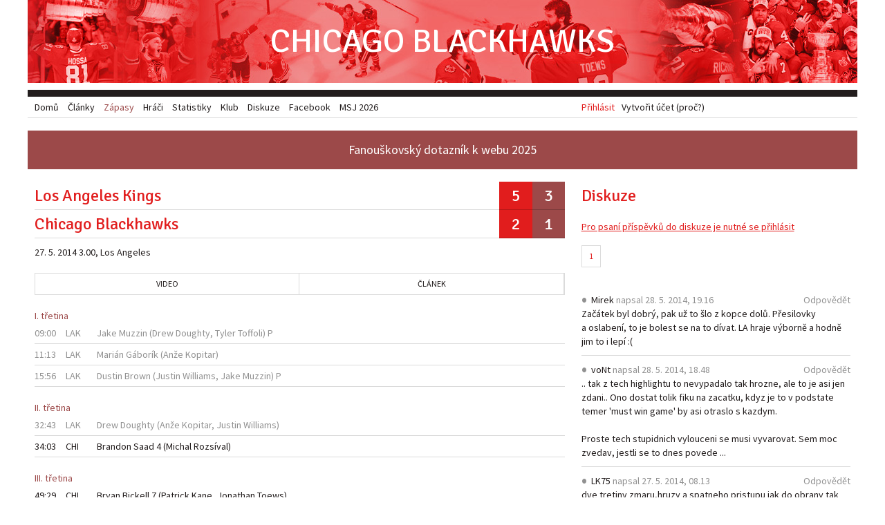

--- FILE ---
content_type: text/html; charset=utf-8
request_url: https://www.chicagoblackhawks.cz/zapasy/2175
body_size: 7346
content:
<!doctype html>
<!-- Consider adding a manifest.appcache: h5bp.com/d/Offline -->
<html class="no-js" lang="en" xmlns="http://www.w3.org/1999/html">
<head>
	<meta charset="utf-8">

	<!-- Use the .htaccess and remove these lines to avoid edge case issues. More info: h5bp.com/i/378 -->
	<meta http-equiv="X-UA-Compatible" content="IE=edge,chrome=1">
	<meta http-equiv="cleartype" content="on">

	<!-- Mobile viewport optimized: h5bp.com/viewport -->
	<meta name="viewport" content="width=device-width, initial-scale=1">
	<meta name="author" content="Chicago Blackhawks v češtině">
	<meta name="description" content="Československé fanouškovské stránky hokejového klubu NHL Chicago Blackhawks">
	<!--<meta name="author" content="content: Filip Hron & Miroslav Jahoda, design & code: Miroslav Jahoda, mirek@polygrafix.cz">-->

	<title>27. 5. 2014, Los Angeles 5:2 Chicago – Chicago Blackhawks</title>

	<!-- Place favicon.ico and apple-touch-icon.png in the root directory: mathiasbynens.be/notes/touch-icons -->
	<link rel="shortcut icon" href="/favicon.ico">
	<link rel="icon" href="/favicon.ico">

	<link href="https://fonts.googleapis.com/css?family=Source+Sans+Pro:400,600|Signika:400&amp;subset=latin,latin-ext" rel="stylesheet" />
	<link href="/assets/css/blackhawks.css?v=01b6379a" rel="stylesheet" />

	<script src="/assets/js/libs/modernizr.custom.06608.js?v=7ad30f81"></script>
	<script src="//ajax.googleapis.com/ajax/libs/jquery/1.8/jquery.min.js"></script>

	<!-- More ideas for your <head> here: h5bp.com/d/head-Tips -->
</head>
<body>
	<!-- Google tag (gtag.js) -->
	<script async src="https://www.googletagmanager.com/gtag/js?id=G-3F5JMZQZQH"></script>
	<script>
		window.dataLayer = window.dataLayer || [];
		function gtag(){dataLayer.push(arguments);}
		gtag('js', new Date());
		gtag('config', 'G-3F5JMZQZQH');
	</script>

	<div class="page-wrapper">
		<header class="page-header" role="banner">
			<h1 class="logo">
				<a href="/">Chicago Blackhawks</a>
			</h1>
							<div class="login">
					<a href="/prihlasit" class="sign-in">Přihlásit</a>
					<a href="/vytvorit-ucet">Vytvořit účet (proč?)</a>
				</div>
					</header>

		<div class="feature">
			<a href="https://forms.gle/vuasCr1Mumjc6iyVA" target="_blank">Fanouškovský dotazník k webu 2025</a>
		</div>

		

		<div class="page-content">
			<div class="page-main" role="main">
				<div class="game-detail">
	<h1 class="game-result">
		<span class="team-row home-team">
			<span data-team-name=" Kings">Los Angeles</span>
							<span class="result-row result-home">
					<span class="score-row score-home">5</span>
											<span class="series-row series-home">3</span>
									</span>
					</span>
		<span class="team-row away-team">
			<span data-team-name=" Blackhawks">Chicago</span>
							<span class="result-row result-away">
					<span class="score-row score-away">2</span>
											<span class="series-row series-away">1</span>
									</span>
					</span>
	</h1>

	<div class="game-meta">
		27. 5. 2014 3.00, Los Angeles
			</div>

			<nav class="shortcuts shortcuts-3 ">
			<ul>
									<li><a href="#highlights">Video</a></li>
													<li><a href="#report">Článek</a></li>
								<li class="shortcut-comments"><a href="#comments">Diskuze</a></li>
			</ul>
		</nav>

		
					<table class="game-stats without-header">
				<caption>I. třetina</caption>
				<thead>
					<tr>
						<td class="field-time">Čas</td>
						<td class="field-team">Tým</td>
						<td class="field-stat">Gól</td>
					</tr>
				</thead>
				<tbody>
																		<tr class="opponent">
								<td class="field-time">09:00</td>
								<td class="field-team">LAK</td>
								<td class="field-stat">
									<span data-first-name="Jake ">Muzzin</span>
																												<span class="assisted-by">(<span data-first-name="Drew ">Doughty</span>, <span data-first-name="Tyler ">Toffoli</span>)</span>
																		P
								</td>
							</tr>
													<tr class="opponent">
								<td class="field-time">11:13</td>
								<td class="field-team">LAK</td>
								<td class="field-stat">
									<span data-first-name="Marián ">Gáborík</span>
																												<span class="assisted-by">(<span data-first-name="Anže ">Kopitar</span>)</span>
																		
								</td>
							</tr>
													<tr class="opponent">
								<td class="field-time">15:56</td>
								<td class="field-team">LAK</td>
								<td class="field-stat">
									<span data-first-name="Dustin ">Brown</span>
																												<span class="assisted-by">(<span data-first-name="Justin ">Williams</span>, <span data-first-name="Jake ">Muzzin</span>)</span>
																		P
								</td>
							</tr>
															</tbody>
			</table>
					<table class="game-stats without-header">
				<caption>II. třetina</caption>
				<thead>
					<tr>
						<td class="field-time">Čas</td>
						<td class="field-team">Tým</td>
						<td class="field-stat">Gól</td>
					</tr>
				</thead>
				<tbody>
																		<tr class="opponent">
								<td class="field-time">32:43</td>
								<td class="field-team">LAK</td>
								<td class="field-stat">
									<span data-first-name="Drew ">Doughty</span>
																												<span class="assisted-by">(<span data-first-name="Anže ">Kopitar</span>, <span data-first-name="Justin ">Williams</span>)</span>
																		
								</td>
							</tr>
													<tr class="">
								<td class="field-time">34:03</td>
								<td class="field-team">CHI</td>
								<td class="field-stat">
									<a href="/hraci/saad" data-first-name="Brandon ">Saad</a>
																			4
																												<span class="assisted-by">(<a href="/hraci/rozsival" data-first-name="Michal ">Rozsíval</a>)</span>
																		
								</td>
							</tr>
															</tbody>
			</table>
					<table class="game-stats without-header">
				<caption>III. třetina</caption>
				<thead>
					<tr>
						<td class="field-time">Čas</td>
						<td class="field-team">Tým</td>
						<td class="field-stat">Gól</td>
					</tr>
				</thead>
				<tbody>
																		<tr class="">
								<td class="field-time">49:29</td>
								<td class="field-team">CHI</td>
								<td class="field-stat">
									<a href="/hraci/bickell" data-first-name="Bryan ">Bickell</a>
																			7
																												<span class="assisted-by">(<a href="/hraci/kane" data-first-name="Patrick ">Kane</a>, <a href="/hraci/toews" data-first-name="Jonathan ">Toews</a>)</span>
																		
								</td>
							</tr>
													<tr class="opponent">
								<td class="field-time">58:58</td>
								<td class="field-team">LAK</td>
								<td class="field-stat">
									<span data-first-name="Tanner ">Pearson</span>
																												<span class="assisted-by">(<span data-first-name="Jeff ">Carter</span>)</span>
																		EN
								</td>
							</tr>
															</tbody>
			</table>
		
		
					<table class="game-stats without-header">
				<caption>Tresty</caption>
				<thead>
					<tr>
						<td class="field-time">Čas</td>
						<td class="field-team">Tým</td>
						<td class="field-stat">Trest</td>
					</tr>
				</thead>
				<tbody>
											<tr class="opponent">
							<td class="field-time">04:27</td>
							<td class="field-team">LAK</td>
							<td class="field-stat">
								<span data-first-name="Anže ">Kopitar</span>								<span class="infraction">(2 min hákování)</span>
								
							</td>
						</tr>
											<tr class="opponent">
							<td class="field-time">06:50</td>
							<td class="field-team">LAK</td>
							<td class="field-stat">
								<span data-first-name="Dustin ">Brown</span>								<span class="infraction">(2 min hra vysokou holí)</span>
								
							</td>
						</tr>
											<tr class="">
							<td class="field-time">07:31</td>
							<td class="field-team">CHI</td>
							<td class="field-stat">
								<a href="/hraci/hossa" data-first-name="Marián ">Hossa</a>								<span class="infraction">(2 min nedovolené bránění brankáře)</span>
								1g
							</td>
						</tr>
											<tr class="">
							<td class="field-time">15:04</td>
							<td class="field-team">CHI</td>
							<td class="field-stat">
								<a href="/hraci/sharp" data-first-name="Patrick ">Sharp</a>								<span class="infraction">(2 min hrubost)</span>
								1g
							</td>
						</tr>
											<tr class="">
							<td class="field-time">22:44</td>
							<td class="field-team">CHI</td>
							<td class="field-stat">
								<a href="/hraci/shaw" data-first-name="Andrew ">Shaw</a>								<span class="infraction">(2 min krosček)</span>
								
							</td>
						</tr>
											<tr class="opponent">
							<td class="field-time">29:53</td>
							<td class="field-team">LAK</td>
							<td class="field-stat">
								<span data-first-name="Justin ">Williams</span>								<span class="infraction">(2 min špatné střídání)</span>
								
							</td>
						</tr>
											<tr class="">
							<td class="field-time">39:27</td>
							<td class="field-team">CHI</td>
							<td class="field-stat">
								<a href="/hraci/shaw" data-first-name="Andrew ">Shaw</a>								<span class="infraction">(2 min držení hole)</span>
								
							</td>
						</tr>
											<tr class="opponent">
							<td class="field-time">39:27</td>
							<td class="field-team">LAK</td>
							<td class="field-stat">
								<span data-first-name="Drew ">Doughty</span>								<span class="infraction">(2 min hrubost)</span>
								
							</td>
						</tr>
									</tbody>
			</table>
		
		<table class="game-stats without-header">
			<caption>Brankáři</caption>
			<thead>
				<tr>
					<td class="field-team">Tým</td>
					<td class="field-time">Od</td>
					<td class="field-time">Do</td>
					<td class="field-stat">Brankář</td>
				</tr>
			</thead>
			<tbody>
									<tr>
						<td class="field-team">CHI</td>
						<td class="field-time">00:00</td>
						<td class="field-time">60:00</td>
						<td class="field-stat">
							<a href="/hraci/crawford" data-first-name="Corey ">Crawford</a> 20/16 (80,00&nbsp;%)
						</td>
					</tr>
													<tr class="opponent">
						<td class="field-team">LAK</td>
						<td class="field-time">00:00</td>
						<td class="field-time">60:00</td>
						<td class="field-stat">
							<span data-first-name="Jonathan ">Quick</span> 24/22 (91,70&nbsp;%)
						</td>
					</tr>
							</tbody>
		</table>

		<table class="game-stats game-stats-lineup without-header">
			<caption>Sestava</caption>
			<thead>
				<tr>
					<td class="field-number">#</td>
					<td class="field-position">Post</td>
					<td>Jméno</td>
				</tr>
			</thead>
			<tbody>
									<tr>
						<td class="field-number">10</td>
						<td class="field-position">LK</td>
						<td><a href="/hraci/sharp" data-first-name="Patrick ">Sharp</a></td>
					</tr>
									<tr>
						<td class="field-number">12</td>
						<td class="field-position">C</td>
						<td><a href="/hraci/regin" data-first-name="Peter ">Regin</a></td>
					</tr>
									<tr>
						<td class="field-number">16</td>
						<td class="field-position">C</td>
						<td><a href="/hraci/krueger" data-first-name="Marcus ">Krüger</a></td>
					</tr>
									<tr>
						<td class="field-number">19</td>
						<td class="field-position">C</td>
						<td><a href="/hraci/toews" data-first-name="Jonathan ">Toews</a></td>
					</tr>
									<tr>
						<td class="field-number">20</td>
						<td class="field-position">LK</td>
						<td><a href="/hraci/saad" data-first-name="Brandon ">Saad</a></td>
					</tr>
									<tr>
						<td class="field-number">23</td>
						<td class="field-position">PK</td>
						<td><a href="/hraci/versteeg" data-first-name="Kris ">Versteeg</a></td>
					</tr>
									<tr>
						<td class="field-number">26</td>
						<td class="field-position">C</td>
						<td><a href="/hraci/handzus" data-first-name="Michal ">Handzuš</a></td>
					</tr>
									<tr>
						<td class="field-number">28</td>
						<td class="field-position">PK</td>
						<td><a href="/hraci/ben-smith" data-first-name="Ben ">Smith</a></td>
					</tr>
									<tr>
						<td class="field-number">29</td>
						<td class="field-position">LK</td>
						<td><a href="/hraci/bickell" data-first-name="Bryan ">Bickell</a></td>
					</tr>
									<tr>
						<td class="field-number">65</td>
						<td class="field-position">PK</td>
						<td><a href="/hraci/shaw" data-first-name="Andrew ">Shaw</a></td>
					</tr>
									<tr>
						<td class="field-number">81</td>
						<td class="field-position">PK</td>
						<td><a href="/hraci/hossa" data-first-name="Marián ">Hossa</a></td>
					</tr>
									<tr>
						<td class="field-number">88</td>
						<td class="field-position">PK</td>
						<td><a href="/hraci/kane" data-first-name="Patrick ">Kane</a></td>
					</tr>
									<tr>
						<td class="field-number">2</td>
						<td class="field-position">O</td>
						<td><a href="/hraci/keith" data-first-name="Duncan ">Keith</a></td>
					</tr>
									<tr>
						<td class="field-number">4</td>
						<td class="field-position">O</td>
						<td><a href="/hraci/hjalmarsson" data-first-name="Niklas ">Hjalmarsson</a></td>
					</tr>
									<tr>
						<td class="field-number">7</td>
						<td class="field-position">O</td>
						<td><a href="/hraci/seabrook" data-first-name="Brent ">Seabrook</a></td>
					</tr>
									<tr>
						<td class="field-number">8</td>
						<td class="field-position">O</td>
						<td><a href="/hraci/leddy" data-first-name="Nick ">Leddy</a></td>
					</tr>
									<tr>
						<td class="field-number">27</td>
						<td class="field-position">O</td>
						<td><a href="/hraci/oduya" data-first-name="Johnny ">Oduya</a></td>
					</tr>
									<tr>
						<td class="field-number">32</td>
						<td class="field-position">O</td>
						<td><a href="/hraci/rozsival" data-first-name="Michal ">Rozsíval</a></td>
					</tr>
													<tr class="scratched">
						<td class="field-number">11</td>
						<td class="field-position">LK</td>
						<td><a href="/hraci/morin" data-first-name="Jeremy ">Morin</a> <span>(Zdravý)</span></td>
					</tr>
									<tr class="scratched">
						<td class="field-number">40</td>
						<td class="field-position">LK</td>
						<td><a href="/hraci/mashinter" data-first-name="Brandon ">Mashinter</a> <span>(Zdravý)</span></td>
					</tr>
									<tr class="scratched">
						<td class="field-number">42</td>
						<td class="field-position">C</td>
						<td><a href="/hraci/nordstrom" data-first-name="Joakim ">Nordström</a> <span>(Zdravý)</span></td>
					</tr>
									<tr class="scratched">
						<td class="field-number">52</td>
						<td class="field-position">LK</td>
						<td><a href="/hraci/bollig" data-first-name="Brandon ">Bollig</a> <span>(Zdravý)</span></td>
					</tr>
									<tr class="scratched">
						<td class="field-number">5</td>
						<td class="field-position">O</td>
						<td><a href="/hraci/rundblad" data-first-name="David ">Rundblad</a> <span>(Zdravý)</span></td>
					</tr>
									<tr class="scratched">
						<td class="field-number">17</td>
						<td class="field-position">O</td>
						<td><a href="/hraci/brookbank" data-first-name="Sheldon ">Brookbank</a> <span>(Zdravý)</span></td>
					</tr>
									<tr class="scratched">
						<td class="field-number">44</td>
						<td class="field-position">O</td>
						<td><a href="/hraci/dahlbeck" data-first-name="Klas ">Dahlbeck</a> <span>(Zdravý)</span></td>
					</tr>
									<tr class="scratched">
						<td class="field-number">30</td>
						<td class="field-position">B</td>
						<td><a href="/hraci/labarbera" data-first-name="Jason ">LaBarbera</a> <span>(Zdravý)</span></td>
					</tr>
									<tr class="scratched">
						<td class="field-number">39</td>
						<td class="field-position">B</td>
						<td><a href="/hraci/khabibulin" data-first-name="Nikolai ">Khabibulin</a> <span>(Zraněný)</span></td>
					</tr>
							</tbody>
		</table>

		<table class="game-stats without-header">
			<caption>Rozhodčí</caption>
			<thead>
				<tr>
					<td class="field-role">Role</td>
					<td>Jméno</td>
				</tr>
			</thead>
			<tbody>
				<tr>
					<td class="field-role">Hlavní</td>
					<td>
													<span data-first-name="Wes ">McCauley</span>, 													<span data-first-name="Dan ">O’Halloran</span>											</td>
				</tr>
				<tr>
					<td class="field-role">Čároví</td>
					<td>
													<span data-first-name="Derek ">Amell</span>, 													<span data-first-name="Brad ">Kovachik</span>											</td>
				</tr>
			</tbody>
		</table>
	
			<div class="game-video" id="highlights">
							<div class="video-wrapper">
					<iframe src="http://video.nhl.com/videocenter/embed?playlist=2013030324-X-h" frameborder="0" allowfullscreen="allowfullscreen"></iframe>
				</div>
								</div>
	
			<div class="game-report" id="report">
							<div class="article-picture">
					<a href="/upload/images/140527-brown_01.jpg" rel="lightbox" title="Dustin Brown zvyšuje na 3:0"><img src="/upload/images/480x270/140527-brown_01.jpg" alt="Dustin Brown zvyšuje na 3:0" /></a>
					<div class="caption">Dustin Brown zvyšuje na 3:0</div>
				</div>
						<h2>Kings znovu přehráli Chicago a&nbsp;vedou v&nbsp;sérii už 3:1</h2>
			<p>Blackhawks měli solidní vstup do utkání, jenže Kings pak rychle využili přesilovku a&nbsp;do přestávky šli nakonec s&nbsp;krásným náskokem 3:0. Kopitar při napadání sebral puk Keithovi a&nbsp;jeho nabídku tečoval do sítě Gáborík, po pěkném přiťuknutí Williamse pak zakončil znovu v&nbsp;početní výhodě do prázdné branky Brown. Kings využili 5&nbsp;z&nbsp;posledních 7&nbsp;přesilovek, zatímco Blackhawks se při hře 5&nbsp;na 4&nbsp;trefili v&nbsp;letošním playoff venku jen jedinkrát. Ve druhé třetině zvýšil Doughty na 4:0, krátce na to ale potrestali chybu Kings v&nbsp;rozehrávce Rozsíval se Saadem. Ve třetí třetině Hawks zatlačili a&nbsp;snažili se s&nbsp;výsledkem ještě něco udělat, na víc než gól Bickella poté, co Doughty na čáře vytáhl Toewsovu dorážku, už ale nedosáhli.</p>
			<div class="article-picture"><a href="/upload/images/140527-brown_02.jpg" rel="lightbox" title="Kings využili 5&nbsp;z&nbsp;posledních 7&nbsp;přesilovek"><img src="/upload/images/480x270/140527-brown_02.jpg" alt="Kings využili 5&nbsp;z&nbsp;posledních 7&nbsp;přesilovek" /></a><div class="caption">Kings využili 5&nbsp;z&nbsp;posledních 7&nbsp;přesilovek</div></div>

<div class="article-picture"><a href="/upload/images/140527-carter.jpg" rel="lightbox" title="Jeff Carter se raduje z&nbsp;přesné trefy Jakea Muzzina"><img src="/upload/images/480x270/140527-carter.jpg" alt="Jeff Carter se raduje z&nbsp;přesné trefy Jakea Muzzina" /></a><div class="caption">Jeff Carter se raduje z&nbsp;přesné trefy Jakea Muzzina</div></div>

<div class="article-picture"><a href="/upload/images/140527-bickell.jpg" rel="lightbox" title="Bryan Bickell střílí branku na 4:2"><img src="/upload/images/480x270/140527-bickell.jpg" alt="Bryan Bickell střílí branku na 4:2" /></a><div class="caption">Bryan Bickell střílí branku na 4:2</div></div>
			<div class="article-author">
				&ndash; Mirek Jahoda (<time datetime="2014-05-27T06:16:39+02:00">27. 5. 2014, 06.16</time>)
			</div>
		</div>

			
	<nav class="arrows">
		<ul>
							<li class="next"><a href="/zapasy/2176">29. 5. 2014, Chicago 5:4p Los Angeles</a></li>
										<li class="prev"><a href="/zapasy/2174">25. 5. 2014, Los Angeles 4:3 Chicago</a></li>
					</ul>
	</nav>
</div>

			</div>
			<div class="page-sidebar">
									<h2 id="comments">Diskuze</h2>

<div class="post-sign" id="post">
	<a href="/prihlasit">Pro psaní příspěvků do diskuze je nutné se přihlásit</a>
</div>


	<nav class="pagination">
	<ul>
							<li class="current_page"><a href="/zapasy/2175/p1">1</a></li>
					</ul>
</nav>


	<section class="comments">
					<article class="post " id="p25790">
	<header>
				<!--<div class="avatar"><img src="https://www.gravatar.com/avatar/49fe562a18de4374a13672d5eb51373e.jpg?default=mm&amp;size=32" alt="Avatar: Mirek" /></div>-->
		<div class="author"><strong>Mirek</strong> napsal <time datetime="2014-05-28T19:16:12+02:00">28. 5. 2014, 19.16</time></div>
	</header>
	<div class="post-text">
		<a href="/zapasy/2175#p25790"><p>Začátek byl dobrý, pak už to šlo z&nbsp;kopce dolů. Přesilovky a&nbsp;oslabení, to je bolest se na to dívat. LA hraje výborně a&nbsp;hodně jim to i&nbsp;lepí :(</p></a>
	</div>
			<div class="reply-link"><a href="/zapasy/2175#post">Odpovědět</a></div>
	</article>

					<article class="post " id="p25789">
	<header>
				<!--<div class="avatar"><img src="https://www.gravatar.com/avatar/0ebe3360eb480748c03b9ebdf2bda681.jpg?default=mm&amp;size=32" alt="Avatar: voNt" /></div>-->
		<div class="author"><strong>voNt</strong> napsal <time datetime="2014-05-28T18:48:01+02:00">28. 5. 2014, 18.48</time></div>
	</header>
	<div class="post-text">
		<a href="/zapasy/2175#p25789"><p>.. tak z&nbsp;tech highlightu to nevypadalo tak hrozne, ale to je asi jen zdani.. Ono dostat tolik fiku na zacatku, kdyz je to v&nbsp;podstate temer 'must win game' by asi otraslo s&nbsp;kazdym.<br />
<br />
Proste tech stupidnich vylouceni se musi vyvarovat. Sem moc zvedav, jestli se to dnes povede ...</p></a>
	</div>
			<div class="reply-link"><a href="/zapasy/2175#post">Odpovědět</a></div>
	</article>

					<article class="post " id="p25782">
	<header>
				<!--<div class="avatar"><img src="https://www.gravatar.com/avatar/5c0ac01db965de202452c0d8250cf88d.jpg?default=mm&amp;size=32" alt="Avatar: LK75" /></div>-->
		<div class="author"><strong>LK75</strong> napsal <time datetime="2014-05-27T08:13:23+02:00">27. 5. 2014, 08.13</time></div>
	</header>
	<div class="post-text">
		<a href="/zapasy/2175#p25782"><p>dve tretiny zmaru,hruzy a&nbsp;spatneho pristupu jak do obrany tak utoku...rikal jsem si pujdu spat ale neco me reklo kdyz uz jsi vstal vydrz treba se zvednou a&nbsp;ukazou tu pravou tvar a&nbsp;zabojujou.3 tretina vykon super jen skoda ze zapnou az za stavu kdy uz potrebujes zazrak abysme to jeste otocili, <br />
Verim ze doma je porazime!!!Hezky den panove<br />
HUA</p></a>
	</div>
			<div class="reply-link"><a href="/zapasy/2175#post">Odpovědět</a></div>
	</article>

					<article class="post " id="p25781">
	<header>
				<!--<div class="avatar"><img src="https://www.gravatar.com/avatar/b72fbba3f8bf5eb8a60da3122bfc1204.jpg?default=mm&amp;size=32" alt="Avatar: shaacul" /></div>-->
		<div class="author"><strong>shaacul</strong> napsal <time datetime="2014-05-27T08:13:19+02:00">27. 5. 2014, 08.13</time></div>
	</header>
	<div class="post-text">
		<a href="/zapasy/2175#p25781"><p>Hawks me prijdou hodne utahany, hraci kteri obvykle chyby nedelaji kupi jednu na druhou, lehce stracene puky, spatne prihravky, spatne zpracovani. Je to podle me i&nbsp;chyba komunikace mezi Bowmanem a&nbsp;Quenevillem, Q&nbsp;evidentne dost hracum neveri a&nbsp;toci vicemene 2&nbsp;a&nbsp;1/2 utoku.<br />
Dalsi problem je ze jsme byli zvykli ze se vsichni snazi Hawks rezat, proti tomu hrat umine (viz St.Luis), ale mame problem pokud tym zvladne bruslit, dobre brani a&nbsp;dokaze taky drzet puk. Uz proti Minessotte to byl problem, ten tym lae jeste neni tak zkuseny, LA vi co dela. <br />
Oslabeni se rozpadlo, proti St.Luis a&nbsp;Minnesotte jsme souperum nedovolili vystrelit, porad mezi strelcem a&nbsp;branou nekdo stal, meli jsme hodne zablokovanych puku, ted jsme dostali nekolik golu kdy jeden hrac stoji pred Crawfordem tak ze nic nevidi a&nbsp;obrance ma cas naprahnout a&nbsp;vybrat si kam se trefit.</p></a>
	</div>
			<div class="reply-link"><a href="/zapasy/2175#post">Odpovědět</a></div>
	</article>

					<article class="post " id="p25780">
	<header>
				<!--<div class="avatar"><img src="https://www.gravatar.com/avatar/4e875df4f4d4f7c7603d416becb56c39.jpg?default=mm&amp;size=32" alt="Avatar: Filip" /></div>-->
		<div class="author"><strong>Filip</strong> napsal <time datetime="2014-05-27T07:56:56+02:00">27. 5. 2014, 07.56</time></div>
	</header>
	<div class="post-text">
		<a href="/zapasy/2175#p25780"><p>No, dokud LA nevyhraje 4&nbsp;zápasy, tak ještě není konec... Věřím, že příští zápas se Hawks vzchopí a&nbsp;nějakým způsobem tu výhru urvou, ale ten 6. zápas v&nbsp;LA to u&nbsp;bude asi horší...<br />
<br />
Kings nás skoro k&nbsp;ničemu nepustí a&nbsp;když už se něco povede, tak trefí Quicka... Crawforda naopak netrefilo skoro nic, ale moc s&nbsp;tím dělat nemoh...<br />
<br />
Maji nás na lopatě, ale loni s&nbsp;Wings to vypadalo stejně....</p></a>
	</div>
			<div class="reply-link"><a href="/zapasy/2175#post">Odpovědět</a></div>
	</article>

					<article class="post " id="p25779">
	<header>
				<!--<div class="avatar"><img src="https://www.gravatar.com/avatar/6ac52bcf1cfb2f2272065d04c73c04ef.jpg?default=mm&amp;size=32" alt="Avatar: ondra7712i" /></div>-->
		<div class="author"><strong>ondra7712i</strong> napsal <time datetime="2014-05-27T06:39:24+02:00">27. 5. 2014, 06.39</time></div>
	</header>
	<div class="post-text">
		<a href="/zapasy/2175#p25779"><p>Věřím, že to otočí. Už je čas na to, aby se prokázaly Johnovy vůdčí schopnosti.</p></a>
	</div>
			<div class="reply-link"><a href="/zapasy/2175#post">Odpovědět</a></div>
	</article>

					<article class="post " id="p25778">
	<header>
				<!--<div class="avatar"><img src="https://www.gravatar.com/avatar/49fe562a18de4374a13672d5eb51373e.jpg?default=mm&amp;size=32" alt="Avatar: Mirek" /></div>-->
		<div class="author"><strong>Mirek</strong> napsal <time datetime="2014-05-27T05:53:36+02:00">27. 5. 2014, 05.53</time></div>
	</header>
	<div class="post-text">
		<a href="/zapasy/2175#p25778"><p>Příšerný, s&nbsp;takovým výkonem neporazí nikoho, natož letošní Kings. LA se daří úplně všechno. Spoustu šancí si vybojujou a&nbsp;spoustu dostanou jen tak darem, aby se neřeklo. Vypadá to, jak když Hawks útočí proti Kings a&nbsp;brání proti Oilers nebo Avs. Snad jim letos asi vážně stačilo jen porazit Blues, už tu Minnesotu přešli ani neví jak. Jakoby se nechtěli umazat, udělat něco navíc. Přesilovky jsou pořád dokola to samý, ne a&nbsp;ne to změnit a&nbsp;sehrát jinak. Snad jednou za celej zápas šla střela od modrý, kdy pár hráčů stálo na brankovišti a&nbsp;hned z&nbsp;toho byl ten druhý gól. Když se k&nbsp;tomu občas dostanou tak je to pokaždé zblokovaný. No fanoušci LA musí být bez sebe štěstím, možná proto jsou zase za celou dobu schopný skandovat jen Crawfordovo jméno.</p></a>
	</div>
			<div class="reply-link"><a href="/zapasy/2175#post">Odpovědět</a></div>
	</article>

					<article class="post " id="p25777">
	<header>
				<!--<div class="avatar"><img src="https://www.gravatar.com/avatar/5c0ac01db965de202452c0d8250cf88d.jpg?default=mm&amp;size=32" alt="Avatar: LK75" /></div>-->
		<div class="author"><strong>LK75</strong> napsal <time datetime="2014-05-27T04:10:59+02:00">27. 5. 2014, 04.10</time></div>
	</header>
	<div class="post-text">
		<a href="/zapasy/2175#p25777"><p>tretina hruzy ted se muzem uz jenom zlepsit... hua</p></a>
	</div>
			<div class="reply-link"><a href="/zapasy/2175#post">Odpovědět</a></div>
	</article>

					<article class="post " id="p25776">
	<header>
				<!--<div class="avatar"><img src="https://www.gravatar.com/avatar/83b94d55c1e9cbca38597a257d676dfd.jpg?default=mm&amp;size=32" alt="Avatar: Neč" /></div>-->
		<div class="author"><strong>Neč</strong> napsal <time datetime="2014-05-27T03:47:11+02:00">27. 5. 2014, 03.47</time></div>
	</header>
	<div class="post-text">
		<a href="/zapasy/2175#p25776"><p>Pěkně hlubokou... To je hnus.</p></a>
	</div>
			<div class="reply-link"><a href="/zapasy/2175#post">Odpovědět</a></div>
	</article>

					<article class="post " id="p25775">
	<header>
				<!--<div class="avatar"><img src="https://www.gravatar.com/avatar/83b94d55c1e9cbca38597a257d676dfd.jpg?default=mm&amp;size=32" alt="Avatar: Neč" /></div>-->
		<div class="author"><strong>Neč</strong> napsal <time datetime="2014-05-27T03:34:46+02:00">27. 5. 2014, 03.34</time></div>
	</header>
	<div class="post-text">
		<a href="/zapasy/2175#p25775"><p>Hm, tak si hrabeme díru...</p></a>
	</div>
			<div class="reply-link"><a href="/zapasy/2175#post">Odpovědět</a></div>
	</article>

					<article class="post " id="p25773">
	<header>
				<!--<div class="avatar"><img src="https://www.gravatar.com/avatar/0ebe3360eb480748c03b9ebdf2bda681.jpg?default=mm&amp;size=32" alt="Avatar: voNt" /></div>-->
		<div class="author"><strong>voNt</strong> napsal <time datetime="2014-05-26T19:15:00+02:00">26. 5. 2014, 19.15</time></div>
	</header>
	<div class="post-text">
		<a href="/zapasy/2175#p25773"><p>.. hm, tak po dnesku se uvidi, zapas zrejme o&nbsp;vsechno. Pokud to LA nak uplaca, tak uz se z&nbsp;toho nevyhrabem.</p></a>
	</div>
			<div class="reply-link"><a href="/zapasy/2175#post">Odpovědět</a></div>
	</article>

			</section>

	<nav class="pagination">
	<ul>
							<li class="current_page"><a href="/zapasy/2175/p1">1</a></li>
					</ul>
</nav>

<section class="social">
	<footer>
		<a href="https://www.fb.com/dreamNHLteam" class="to-facebook">Další zajímavosti najdete na fb.com/dreamNHLteam, největší československé FB stránce o Blackhawks</a>
	</footer>
</section>

							</div>
		</div>

		<nav class="page-nav" role="navigation">
	<ul>
					<li>
				<a href="/">Domů</a>
			</li>
					<li>
				<a href="/clanky">Články</a>
			</li>
					<li class="selected">
				<a href="/zapasy">Zápasy</a>
			</li>
					<li>
				<a href="/hraci">Hráči</a>
			</li>
					<li>
				<a href="/statistiky">Statistiky</a>
			</li>
					<li>
				<a href="/klub">Klub</a>
			</li>
					<li>
				<a href="/diskuze">Diskuze</a>
			</li>
					<li>
				<a href="https://www.facebook.com/dreamNHLteam">Facebook</a>
			</li>
					<li>
				<a href="/akce/msj/2026">MSJ 2026</a>
			</li>
		
<!--		<li><a href="#history">Historie</a></li>-->
<!--		<li><a href="#links">Odkazy</a></li>-->
	</ul>
</nav>


		<footer class="page-footer">
			<a href="#top" class="top">Nahoru</a>
			<div class="members">
				V poslední hodině zde bylo <strong>0</strong> fanoušků
								<!-- a X dalších -->
			</div>
		</footer>

		<script>window.jQuery || document.write('<script src="/assets/js/libs/jquery-1.8.min.js"><\/script>')</script>
		<script src="/assets/js/libs/plugins.min.js?v=89f7ba3a"></script>
		<script src="/assets/js/blackhawks.js?v=2a70c10e"></script>
	</div>
</body>
</html>